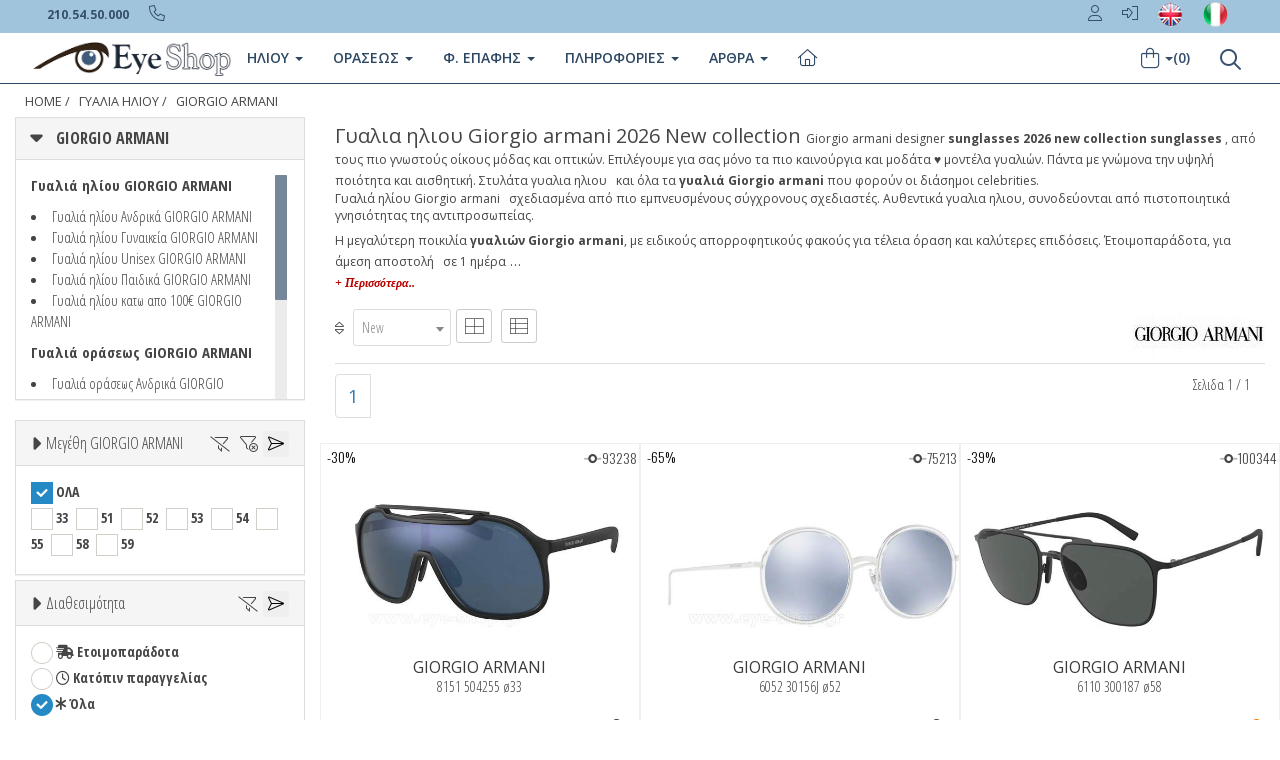

--- FILE ---
content_type: text/html
request_url: https://www.eye-shop.gr/gyalia-hliou-filters.asp
body_size: 55623
content:
<!DOCTYPE html>


<!--[if IE 7]> <html class="ie7" lang="el"> <![endif]-->
<!--[if IE 8]> <html class="ie8" lang="el"> <![endif]-->
<!--[if IE 9]> <html class="ie9" lang="el"> <![endif]-->
<!--[if !IE]><!-->
<!--<![endif]-->   

<html xmlns="http://www.w3.org/1999/xhtml" lang="el" xml:lang="el" >
<meta charset="utf-8">
    

<link rel="stylesheet" href="https://cdnjs.cloudflare.com/ajax/libs/jqueryui/1.12.1/jquery-ui.min.css" integrity="sha512-aOG0c6nPNzGk+5zjwyJaoRUgCdOrfSDhmMID2u4+OIslr0GjpLKo7Xm0Ao3xmpM4T8AmIouRkqwj1nrdVsLKEQ==" crossorigin="anonymous" />

<style type="text/css">



.filter-tags-wrapper.has-tags{height:auto}
.filter-tags{margin:0px 0 5px}
.filter-tags.content-scrollable:before,
.filter-tags.content-scrollable:after{content:none}
.filter-tags.content-scrollable 
.scroll-area{-webkit-flex-wrap:wrap;-ms-flex-wrap:wrap;flex-wrap:wrap}
.filter-tags
.content-scrollable 
.scroll-area:before,
.filter-tags
.content-scrollable 
.scroll-area:after{content:none}
.closable-taajaxg{margin-top:8px}
.closable-tag:hover{background:#dcdcdc}
.closable-tag {
    font-size: 14px;
    line-height: 18px;
    display: inline-block;
    position: relative;
    margin-right: 10px;
    border-radius: 4px;
    background: #e8e8e8;
    padding: 7px 25px 7px 10px;
    white-space: nowrap;
    color: #363636;
}

@media (min-width: 734px) and (max-width: 877px){.content-scrollable:before,.content-scrollable:after{width:24px}.content-scrollable .scroll-area:after,.content-scrollable .scroll-area:before{min-width:24px}}@media (min-width: 878px){.content-scrollable:before,.content-scrollable:after{width:32px}.content-scrollable .scroll-area:after,.content-scrollable .scroll-area:before{min-width:32px}}@media (min-width: 940px){.scroll-persist-sku:before{display:none}.scroll-persist-sku .scroll-area:before{content:none}}



.icon:before, .icon:after {
    display: inline-block;
    margin-right: .2em;
    width: 1em;
    text-align: center;
    text-transform: none;
    text-decoration: none;
    line-height: 1em;
    font-family: "schwartz";
    font-weight: normal;
    -webkit-font-smoothing: antialiased;
    -moz-osx-font-smoothing: grayscale;
    font-variant: normal;
    font-style: normal;
    speak: none;
}

.closable-tag:after {
    content: "x";
    position: absolute;
    top: 50%;
    right: 0;
    -webkit-transform: translateY(-50%);
    -ms-transform: translateY(-50%);
    transform: translateY(-50%);
    margin: 0;
    width: 30px;
    border-left: 1px solid #dcdcdc;
    line-height: 30px;
    color: #363636;
    font-size: 12px;
}
.icon:before, .icon:after {
    display: inline-block;
    margin-right: .2em;
    width: 1em;
    text-align: center;
    text-transform: none;
    text-decoration: none;
    line-height: 1em;
    font-family: "schwartz";
    font-weight: normal;
    -webkit-font-smoothing: antialiased;
    -moz-osx-font-smoothing: grayscale;
    font-variant: normal;
    font-style: normal;
    speak: none;
}

.icon:after,.paginator>li:last-child i.icon:after{line-height:30px;font-size:13px}.list+.paginator li:first-child a,.list+.paginator li:last-child a{padding:0 10px}

.icon-close{color:transparent;font-size:0;right:0;left:auto;width:50px;height:50px;border:0;background:none}
.icon-close:before{font-size:26px;line-height:34px;margin:0;width:50px;height:50px}
.closable-tag{margin-top:8px}
.closable-tag:hover{background:#dcdcdc}

a {
    -webkit-tap-highlight-color: transparent;
}

.bottomline {
    border-bottom: 1px solid #DDD;
    clear: both;
    display: block;
    margin-bottom: 5px;
    padding-bottom: 7px;
    padding-top: 0px;
    margin-top: 5px;
}


</style>



            <div class="panel-group" id="accordionNo">


<!--/size panel start-->
              <div class="panel panel-default">
                <div class="panel-heading">
                  <h3 class="panel-title"> <a data-toggle="collapse"  href="#collapseDiameter" class="collapseWill"> Μεγέθη
                  GIORGIO ARMANI
<span class="pull-left"> 

    <i class="fas fa-caret-right fa-lg"></i></span></a>


    <button class="pull-right clearFilter " style="border: 0; color: #000000;" type="submit1" ><i class="fa-light fa-paper-plane-top"></i></button>
     <a onClick="clearfilterall()" class="pull-right clearFilter hidden-xs" style="border: 0;" ><i class="fa-light fa-filter-circle-xmark"></i></a> 
     <a onClick="clearfilterdiameter()" class="pull-right clearFilter " style="border: 0;" ><i class="fa-sharp fa-light fa-filter-slash"></i></a>  

                 
                  
                  </h3>
                </div>
                <div id="collapseDiameter" class="panel-collapse collapse in">
                  <div class="panel-body smoothscroll  maxheight240 ">
                
                    <!--/diameter start-->
                    
                <input type="checkbox" name="b_diameter" value="%" id="1diameter"  checked /> <label for="1diameter">ΟΛΑ</label>
 <br>
 
<input class='nowrap btn-check mydiameter' type='checkbox' name='b_diameter' value='33' id='33'/> <label for='33'> 33</label>&nbsp;&nbsp;<input class='nowrap btn-check mydiameter' type='checkbox' name='b_diameter' value='51' id='51'/> <label for='51'> 51</label>&nbsp;&nbsp;<input class='nowrap btn-check mydiameter' type='checkbox' name='b_diameter' value='52' id='52'/> <label for='52'> 52</label>&nbsp;&nbsp;<input class='nowrap btn-check mydiameter' type='checkbox' name='b_diameter' value='53' id='53'/> <label for='53'> 53</label>&nbsp;&nbsp;<input class='nowrap btn-check mydiameter' type='checkbox' name='b_diameter' value='54' id='54'/> <label for='54'> 54</label>&nbsp;&nbsp;<input class='nowrap btn-check mydiameter' type='checkbox' name='b_diameter' value='55' id='55'/> <label for='55'> 55</label>&nbsp;&nbsp;<input class='nowrap btn-check mydiameter' type='checkbox' name='b_diameter' value='58' id='58'/> <label for='58'> 58</label>&nbsp;&nbsp;<input class='nowrap btn-check mydiameter' type='checkbox' name='b_diameter' value='59' id='59'/> <label for='59'> 59</label>&nbsp;&nbsp;
                   
                    <!--/model end-->
               
                  </div>
                </div>
              </div>             
           <!--/size panel end-->



 <!--/Διαθεσιμοτητα Panel Start-->  
              <div class="panel panel-default">
                <div class="panel-heading">
                  <h3 class="panel-title"> <a data-toggle="collapse"  href="#collapseAvailability" class="collapseWill"> Διαθεσιμότητα <span class="pull-left"> <i class="fas fa-caret-right fa-lg"></i></span></a>
                    <button class="pull-right clearFilter " style="border: 0; color: #000000;" type="submit1" ><i class="fa-light fa-paper-plane-top"></i></button>
                   <a onClick="clearfilteravailability()" class="pull-right clearFilter" style="border: 0;" ><i class="fa-sharp fa-light fa-filter-slash"></i></a> 

                  </h3>
                </div>
                <div id="collapseAvailability" class="panel-collapse collapse in">
                  <div class="panel-body smoothscroll maxheight200 color-filter">
                    <div class="block-element">
                    
                        <!--/Διαθεσιμοτητα Start-->
    
    
        <input type="radio" name="a_availab" value="0" id="a_availab-all" /> <label for="a_availab-all"> <i class="fas fa-shipping-fast"></i> Ετοιμοπαράδοτα</label>
           <br>
       <input type="radio" name="a_availab" value="1" id="a_availab1" /> <label for="a_availab1"> <i class="far fa-clock"></i> Κατόπιν παραγγελίας</label>
           <br>
       <input type="radio" name="a_availab" value="2" id="a_availab2"  checked /> <label for="a_availab2"> <i class="fas fa-asterisk"></i> Όλα</label>
           <br> 
                      <!--/Διαθεσιμοτητα end-->                    
                     
                    </div>
                  </div>
                </div>
              </div>
              <!--/Διαθεσιμοτητα panel end-->      












             <!--Category-->
             <div class="panel panel-default">
                <div class="panel-heading">
                  <h3 class="panel-title"> <a data-toggle="collapse"  href="#collapseCategory" class="collapseWill active"> Κατηγορίες <span class="pull-left"> <i class="fas fa-caret-right fa-lg"></i></span></a>
                     
                     <button class="pull-right clearFilter " style="border: 0; color: #000000;" type="submit1" ><i class="fa-light fa-paper-plane-top"></i></button>
                    <a onClick="clearfiltertype()" class="pull-right myfontsize15 clearFilter   " style="border: 0;" ><i class="fa-sharp fa-light fa-filter-slash"></i></a> 
                  </h3>
                </div>
             
              
                <div id="collapseCategory" class="panel-collapse collapse in">
            <div class="panel-body ">
                  
           <input type="radio" name="a_type" value="%" id="alltype" /> <label for="alltype">  Όλα</label>
           <br>
          <input type="radio" name="a_type" value="4" id="type4"  checked /> <label for="type4">  Γυαλιά Ηλίου</label>
           <br>
          <input type="radio" name="a_type" value="3" id="type3" /> <label for="type3">  Γυαλιά Οράσεως</label>             
           <br>
          <input type="radio" name="a_type" value="8" id="type8" /> <label for="type8">  Αλυσίδες-Θήκες</label>
           <br>
          <input type="radio" name="a_type" value="6" id="type6" /> <label for="type6">  Ανταλλακτικά Γυαλιών</label>
           <br>
        
                    
                  </div>
                </div>
              </div>
              <!--/Category menu end-->

 <!--/price panel start-->
              <div class="panel panel-default">
                <div class="panel-heading">
                  <h3 class="panel-title"> <a class="collapseWill" data-toggle="collapse"  href="#collapsePrice"> Εύρος Τιμής € <input type="text" id="Slider1" name="price" value="1250-1"readonly style="border:0; color:#f6931f; font-weight:bold; text-align:center; width:50px; height:25px !important; margin-bottom: 0px; background-color: transparent;"><span class="pull-left"> <i class="fas fa-caret-right fa-lg"></i></span></a>   </h3>
                </div>
                <div id="collapsePrice" class="panel-collapse collapse in">
                  <div class="panel-body priceFilterBody" style="padding-left: 30px !important;">
   
                    <p>
                      <label for="Slider1">Εύρος Τιμών €</label>
                      &nbsp;
                      
                    </p>
                    <div id="slider-range"></div>
                   
                  </div>
                </div>
              </div>
              
              
              <!--/price panel end-->

  <!--/Gender Panel Start-->  
              <div class="panel panel-default">
                <div class="panel-heading">
                  <h3 class="panel-title"> <a data-toggle="collapse"  href="#collapseGender" class="collapseWill"> Είδος <span class="pull-left"> <i class="fas fa-caret-right fa-lg"></i></span></a>
                   <button class="pull-right clearFilter " style="border: 0; color: #000000;" type="submit1" ><i class="fa-light fa-paper-plane-top"></i></button>
                   <a onClick="clearfiltergender()" class="pull-right clearFilter " style="border: 0;" ><i class="fa-sharp fa-light fa-filter-slash"></i></a>  
                  
                  </h3>
                </div>
                <div id="collapseGender" class="panel-collapse collapse in">
                  <div class="panel-body smoothscroll maxheight240 color-filter">
                    <div class="block-element">
                    
                        <!--/Gender Start-->
       <input type="radio" name="t_ccode" value="%" id="t_ccode-all"  checked /> <label for="t_ccode-all">  Όλα</label>
           <br>
       <input type="radio" name="t_ccode" value="3" id="t_ccode1" /> <label for="t_ccode1">  Unisex</label>
           <br>
       <input type="radio" name="t_ccode" value="4" id="t_ccode2" /> <label for="t_ccode2">  Sport</label>
           <br> 
       <input type="radio" name="t_ccode" value="2" id="t_ccode3" /> <label for="t_ccode3">  Ανδρικά</label>
           <br>
       <input type="radio" name="t_ccode" value="1" id="t_ccode4" /> <label for="t_ccode4">  Γυναικεία</label>
           <br>
       <input type="radio" name="t_ccode" value="5" id="t_ccode5" /> <label for="t_ccode5">  Παιδικά</label>
           
           
           <br>   
       <input type="radio" name="t_ccode" value="19" id="t_ccode6" /> <label for="t_ccode6">  Μάσκες Σκι</label>
       <br>
          
        <br> <br><br>
        
                     <!--/Gender end-->                    
                     
                    </div>
                  </div>
                </div>
              </div>
              <!--/Gender panel end-->


            
      
       
                  
              <div class="panel panel-default">
                <div class="panel-heading">
                  <h3 class="panel-title "> <a data-toggle="collapse"  href="#collapseBrand" class="collapseWill"> Brand GIORGIO ARMANI<span class="pull-left"> <i class="fas fa-caret-right fa-lg"></i></span></a>
                    <button class="pull-right clearFilter " style="border: 0; color: #000000;" type="submit1" ><i class="fa-light fa-paper-plane-top"></i></button>
                    <a onClick="clearfilterbrand()" class="pull-right clearFilter " style="border: 0;" ><i class="fa-sharp fa-light fa-filter-slash"></i></a>  
                  </h3>
                </div>
                <div id="collapseBrand" class="panel-collapse collapse in">
                  <div class="panel-body smoothscroll maxheight300">
                    <!--/brand start-->

      
 
 
                 
<input type="hidden" id="a_ccode" name="a_ccode" value=""/> 
             
          
       <input type="radio" name="b_ccode" value="%" id="b_ccode-all" /> <label for="b_ccode-all">ΟΛΑ</label>        
          <br>
                            
       <input type="radio" name="b_ccode" value="giorgio armani" id="2"  checked  /> <label for="2">GIORGIO ARMANI</label>
         <br>
                    
<input type='radio' name='b_ccode' value='american optical' id='american optical'/> <label for='american optical'> AMERICAN OPTICAL</label><br><input type='radio' name='b_ccode' value='armani exchange' id='armani exchange'/> <label for='armani exchange'> ARMANI EXCHANGE</label><br><input type='radio' name='b_ccode' value='arnette' id='arnette'/> <label for='arnette'> ARNETTE</label><br><input type='radio' name='b_ccode' value='artwood milano' id='artwood milano'/> <label for='artwood milano'> ARTWOOD MILANO</label><br><input type='radio' name='b_ccode' value='balenciaga' id='balenciaga'/> <label for='balenciaga'> BALENCIAGA</label><br><input type='radio' name='b_ccode' value='bliss' id='bliss'/> <label for='bliss'> BLISS</label><br><input type='radio' name='b_ccode' value='bob sdrunk' id='bob sdrunk'/> <label for='bob sdrunk'> BOB SDRUNK</label><br><input type='radio' name='b_ccode' value='bottega veneta' id='bottega veneta'/> <label for='bottega veneta'> BOTTEGA VENETA</label><br><input type='radio' name='b_ccode' value='brixton' id='brixton'/> <label for='brixton'> BRIXTON</label><br><input type='radio' name='b_ccode' value='burberry' id='burberry'/> <label for='burberry'> BURBERRY</label><br><input type='radio' name='b_ccode' value='calvin klein' id='calvin klein'/> <label for='calvin klein'> CALVIN KLEIN</label><br><input type='radio' name='b_ccode' value='calvin klein jeans' id='calvin klein jeans'/> <label for='calvin klein jeans'> CALVIN KLEIN JEANS</label><br><input type='radio' name='b_ccode' value='carolina herrera' id='carolina herrera'/> <label for='carolina herrera'> CAROLINA HERRERA</label><br><input type='radio' name='b_ccode' value='carrera' id='carrera'/> <label for='carrera'> CARRERA</label><br><input type='radio' name='b_ccode' value='carrera ducati' id='carrera ducati'/> <label for='carrera ducati'> CARRERA DUCATI</label><br><input type='radio' name='b_ccode' value='celine' id='celine'/> <label for='celine'> CELINE</label><br><input type='radio' name='b_ccode' value='coach' id='coach'/> <label for='coach'> COACH</label><br><input type='radio' name='b_ccode' value='david beckham' id='david beckham'/> <label for='david beckham'> DAVID BECKHAM</label><br><input type='radio' name='b_ccode' value='dblanc' id='dblanc'/> <label for='dblanc'> DBLANC</label><br><input type='radio' name='b_ccode' value='diesel' id='diesel'/> <label for='diesel'> DIESEL</label><br><input type='radio' name='b_ccode' value='dita' id='dita'/> <label for='dita'> DITA</label><br><input type='radio' name='b_ccode' value='dolce gabbana' id='dolce gabbana'/> <label for='dolce gabbana'> DOLCE GABBANA</label><br><input type='radio' name='b_ccode' value='dolce gabbana kids' id='dolce gabbana kids'/> <label for='dolce gabbana kids'> DOLCE GABBANA KIDS</label><br><input type='radio' name='b_ccode' value='dsquared2' id='dsquared2'/> <label for='dsquared2'> DSQUARED2</label><br><input type='radio' name='b_ccode' value='emporio armani' id='emporio armani'/> <label for='emporio armani'> EMPORIO ARMANI</label><br><input type='radio' name='b_ccode' value='emporio armani kids' id='emporio armani kids'/> <label for='emporio armani kids'> EMPORIO ARMANI KIDS</label><br><input type='radio' name='b_ccode' value='ermenegildo zegna' id='ermenegildo zegna'/> <label for='ermenegildo zegna'> ERMENEGILDO ZEGNA</label><br><input type='radio' name='b_ccode' value='ess' id='ess'/> <label for='ess'> ESS</label><br><input type='radio' name='b_ccode' value='etro' id='etro'/> <label for='etro'> ETRO</label><br><input type='radio' name='b_ccode' value='fendi' id='fendi'/> <label for='fendi'> FENDI</label><br><input type='radio' name='b_ccode' value='ferrari scuderia' id='ferrari scuderia'/> <label for='ferrari scuderia'> FERRARI SCUDERIA</label><br><input type='radio' name='b_ccode' value='fisher price' id='fisher price'/> <label for='fisher price'> FISHER PRICE</label><br><input type='radio' name='b_ccode' value='giorgio armani' id='giorgio armani'/> <label for='giorgio armani'> GIORGIO ARMANI</label><br><input type='radio' name='b_ccode' value='gucci' id='gucci'/> <label for='gucci'> GUCCI</label><br><input type='radio' name='b_ccode' value='guess' id='guess'/> <label for='guess'> GUESS</label><br><input type='radio' name='b_ccode' value='havaianas' id='havaianas'/> <label for='havaianas'> HAVAIANAS</label><br><input type='radio' name='b_ccode' value='hugo' id='hugo'/> <label for='hugo'> HUGO</label><br><input type='radio' name='b_ccode' value='hugo boss' id='hugo boss'/> <label for='hugo boss'> HUGO BOSS</label><br><input type='radio' name='b_ccode' value='ill.i optics by will i am' id='ill.i optics by will i am'/> <label for='ill.i optics by will i am'> ILL.I OPTICS BY WILL I AM</label><br><input type='radio' name='b_ccode' value='isabel marant' id='isabel marant'/> <label for='isabel marant'> ISABEL MARANT</label><br><input type='radio' name='b_ccode' value='italia independent' id='italia independent'/> <label for='italia independent'> ITALIA INDEPENDENT</label><br><input type='radio' name='b_ccode' value='jimmy choo' id='jimmy choo'/> <label for='jimmy choo'> JIMMY CHOO</label><br><input type='radio' name='b_ccode' value='levis' id='levis'/> <label for='levis'> LEVIS</label><br><input type='radio' name='b_ccode' value='lio' id='lio'/> <label for='lio'> LIO</label><br><input type='radio' name='b_ccode' value='longchamp' id='longchamp'/> <label for='longchamp'> LONGCHAMP</label><br><input type='radio' name='b_ccode' value='marc jacobs' id='marc jacobs'/> <label for='marc jacobs'> MARC JACOBS</label><br><input type='radio' name='b_ccode' value='maui jim' id='maui jim'/> <label for='maui jim'> MAUI JIM</label><br><input type='radio' name='b_ccode' value='max mara' id='max mara'/> <label for='max mara'> MAX MARA</label><br><input type='radio' name='b_ccode' value='michael kors' id='michael kors'/> <label for='michael kors'> MICHAEL KORS</label><br><input type='radio' name='b_ccode' value='missoni' id='missoni'/> <label for='missoni'> MISSONI</label><br><input type='radio' name='b_ccode' value='miu miu' id='miu miu'/> <label for='miu miu'> MIU MIU</label><br><input type='radio' name='b_ccode' value='moncler' id='moncler'/> <label for='moncler'> MONCLER</label><br><input type='radio' name='b_ccode' value='moschino' id='moschino'/> <label for='moschino'> MOSCHINO</label><br><input type='radio' name='b_ccode' value='moschino love' id='moschino love'/> <label for='moschino love'> MOSCHINO LOVE</label><br><input type='radio' name='b_ccode' value='nike' id='nike'/> <label for='nike'> NIKE</label><br><input type='radio' name='b_ccode' value='oakley' id='oakley'/> <label for='oakley'> OAKLEY</label><br><input type='radio' name='b_ccode' value='oakley junior' id='oakley junior'/> <label for='oakley junior'> OAKLEY JUNIOR</label><br><input type='radio' name='b_ccode' value='oakley youth' id='oakley youth'/> <label for='oakley youth'> OAKLEY YOUTH</label><br><input type='radio' name='b_ccode' value='off white' id='off white'/> <label for='off white'> OFF WHITE</label><br><input type='radio' name='b_ccode' value='oneill' id='oneill'/> <label for='oneill'> ONEILL</label><br><input type='radio' name='b_ccode' value='palm angels' id='palm angels'/> <label for='palm angels'> PALM ANGELS</label><br><input type='radio' name='b_ccode' value='paul frank' id='paul frank'/> <label for='paul frank'> PAUL FRANK</label><br><input type='radio' name='b_ccode' value='persol' id='persol'/> <label for='persol'> PERSOL</label><br><input type='radio' name='b_ccode' value='pink victorias secret' id='pink victorias secret'/> <label for='pink victorias secret'> PINK VICTORIAS SECRET</label><br><input type='radio' name='b_ccode' value='polaroid' id='polaroid'/> <label for='polaroid'> POLAROID</label><br><input type='radio' name='b_ccode' value='polaroid kids' id='polaroid kids'/> <label for='polaroid kids'> POLAROID KIDS</label><br><input type='radio' name='b_ccode' value='polaroid sport' id='polaroid sport'/> <label for='polaroid sport'> POLAROID SPORT</label><br><input type='radio' name='b_ccode' value='polo ralph lauren' id='polo ralph lauren'/> <label for='polo ralph lauren'> POLO RALPH LAUREN</label><br><input type='radio' name='b_ccode' value='porsche design' id='porsche design'/> <label for='porsche design'> PORSCHE DESIGN</label><br><input type='radio' name='b_ccode' value='prada' id='prada'/> <label for='prada'> PRADA</label><br><input type='radio' name='b_ccode' value='prada linea rossa' id='prada linea rossa'/> <label for='prada linea rossa'> PRADA LINEA ROSSA</label><br><input type='radio' name='b_ccode' value='prada sport' id='prada sport'/> <label for='prada sport'> PRADA SPORT</label><br><input type='radio' name='b_ccode' value='pucca' id='pucca'/> <label for='pucca'> PUCCA</label><br><input type='radio' name='b_ccode' value='ralph by ralph lauren' id='ralph by ralph lauren'/> <label for='ralph by ralph lauren'> RALPH BY RALPH LAUREN</label><br><input type='radio' name='b_ccode' value='ralph lauren' id='ralph lauren'/> <label for='ralph lauren'> RALPH LAUREN</label><br><input type='radio' name='b_ccode' value='rayban' id='rayban'/> <label for='rayban'> RAYBAN</label><br><input type='radio' name='b_ccode' value='rayban junior' id='rayban junior'/> <label for='rayban junior'> RAYBAN JUNIOR</label><br><input type='radio' name='b_ccode' value='saint laurent' id='saint laurent'/> <label for='saint laurent'> SAINT LAURENT</label><br><input type='radio' name='b_ccode' value='silhouette' id='silhouette'/> <label for='silhouette'> SILHOUETTE</label><br><input type='radio' name='b_ccode' value='spongebob' id='spongebob'/> <label for='spongebob'> SPONGEBOB</label><br><input type='radio' name='b_ccode' value='spy' id='spy'/> <label for='spy'> SPY</label><br><input type='radio' name='b_ccode' value='superdry' id='superdry'/> <label for='superdry'> SUPERDRY</label><br><input type='radio' name='b_ccode' value='swarovski' id='swarovski'/> <label for='swarovski'> SWAROVSKI</label><br><input type='radio' name='b_ccode' value='timberland' id='timberland'/> <label for='timberland'> TIMBERLAND</label><br><input type='radio' name='b_ccode' value='tom ford' id='tom ford'/> <label for='tom ford'> TOM FORD</label><br><input type='radio' name='b_ccode' value='tommy hilfiger' id='tommy hilfiger'/> <label for='tommy hilfiger'> TOMMY HILFIGER</label><br><input type='radio' name='b_ccode' value='tory burch' id='tory burch'/> <label for='tory burch'> TORY BURCH</label><br><input type='radio' name='b_ccode' value='valentino' id='valentino'/> <label for='valentino'> VALENTINO</label><br><input type='radio' name='b_ccode' value='vedi by vedi vero' id='vedi by vedi vero'/> <label for='vedi by vedi vero'> VEDI BY VEDI VERO</label><br><input type='radio' name='b_ccode' value='versace' id='versace'/> <label for='versace'> VERSACE</label><br><input type='radio' name='b_ccode' value='versace kids' id='versace kids'/> <label for='versace kids'> VERSACE KIDS</label><br><input type='radio' name='b_ccode' value='victorias secret' id='victorias secret'/> <label for='victorias secret'> VICTORIAS SECRET</label><br><input type='radio' name='b_ccode' value='vogue' id='vogue'/> <label for='vogue'> VOGUE</label><br><input type='radio' name='b_ccode' value='vogue junior' id='vogue junior'/> <label for='vogue junior'> VOGUE JUNIOR</label><br><input type='radio' name='b_ccode' value='vuarnet' id='vuarnet'/> <label for='vuarnet'> VUARNET</label><br><input type='radio' name='b_ccode' value='vuarnet kids' id='vuarnet kids'/> <label for='vuarnet kids'> VUARNET KIDS</label><br><input type='radio' name='b_ccode' value='web' id='web'/> <label for='web'> WEB</label><br>      
                    
  
                    <!--/brand end-->
                   
                    <br/>
                    <br/>
                    <br/>
                    <br/>
                    <br/>
                  </div>
                </div>
              </div>
              <!--/brand panel end-->
               <!--/model panel start-->
              <div class="panel panel-default">
                <div class="panel-heading">
                  <h3 class="panel-title"> <a data-toggle="collapse"  href="#collapseModel" class="collapseWill"> Μοντέλα
                  GIORGIO ARMANI
<span class="pull-left"> <i class="fas fa-caret-right fa-lg"></i></span></a>
                <button class="pull-right clearFilter " style="border: 0; color: #000000;" type="submit1" ><i class="fa-light fa-paper-plane-top"></i></button>
                  <a onClick="clearfiltermodel()" class="pull-right clearFilter " style="border: 0;" ><i class="fa-sharp fa-light fa-filter-slash"></i></a> 
                  
                  </h3>
                </div>
                <div id="collapseModel" class="panel-collapse collapse in">
                  <div class="panel-body smoothscroll  maxheight200 ">
                   
                    <!--/model start-->
                    
                      <input type="radio" name="b_model" value="%" id="1model"  checked /> <label for="1model">ΟΛΑ</label>
 <br>
 
<input type='radio' name='b_model' value='101m' id='101m'/> <label for='101m'> 101M</label><br><input type='radio' name='b_model' value='6032j' id='6032j'/> <label for='6032j'> 6032J</label><br><input type='radio' name='b_model' value='6039' id='6039'/> <label for='6039'> 6039</label><br><input type='radio' name='b_model' value='6041' id='6041'/> <label for='6041'> 6041</label><br><input type='radio' name='b_model' value='6044j' id='6044j'/> <label for='6044j'> 6044J</label><br><input type='radio' name='b_model' value='6049' id='6049'/> <label for='6049'> 6049</label><br><input type='radio' name='b_model' value='6050' id='6050'/> <label for='6050'> 6050</label><br><input type='radio' name='b_model' value='6052' id='6052'/> <label for='6052'> 6052</label><br><input type='radio' name='b_model' value='6055' id='6055'/> <label for='6055'> 6055</label><br><input type='radio' name='b_model' value='6058j' id='6058j'/> <label for='6058j'> 6058J</label><br><input type='radio' name='b_model' value='6067' id='6067'/> <label for='6067'> 6067</label><br><input type='radio' name='b_model' value='6068' id='6068'/> <label for='6068'> 6068</label><br><input type='radio' name='b_model' value='6079' id='6079'/> <label for='6079'> 6079</label><br><input type='radio' name='b_model' value='6080' id='6080'/> <label for='6080'> 6080</label><br><input type='radio' name='b_model' value='6086' id='6086'/> <label for='6086'> 6086</label><br><input type='radio' name='b_model' value='6094' id='6094'/> <label for='6094'> 6094</label><br><input type='radio' name='b_model' value='6097' id='6097'/> <label for='6097'> 6097</label><br><input type='radio' name='b_model' value='6098' id='6098'/> <label for='6098'> 6098</label><br><input type='radio' name='b_model' value='6103j' id='6103j'/> <label for='6103j'> 6103J</label><br><input type='radio' name='b_model' value='6110' id='6110'/> <label for='6110'> 6110</label><br><input type='radio' name='b_model' value='6112jm' id='6112jm'/> <label for='6112jm'> 6112JM</label><br><input type='radio' name='b_model' value='6118' id='6118'/> <label for='6118'> 6118</label><br><input type='radio' name='b_model' value='6124' id='6124'/> <label for='6124'> 6124</label><br><input type='radio' name='b_model' value='6125' id='6125'/> <label for='6125'> 6125</label><br><input type='radio' name='b_model' value='6126' id='6126'/> <label for='6126'> 6126</label><br><input type='radio' name='b_model' value='6127b' id='6127b'/> <label for='6127b'> 6127B</label><br><input type='radio' name='b_model' value='6128' id='6128'/> <label for='6128'> 6128</label><br><input type='radio' name='b_model' value='6129' id='6129'/> <label for='6129'> 6129</label><br><input type='radio' name='b_model' value='6130' id='6130'/> <label for='6130'> 6130</label><br><input type='radio' name='b_model' value='6131' id='6131'/> <label for='6131'> 6131</label><br><input type='radio' name='b_model' value='6132' id='6132'/> <label for='6132'> 6132</label><br><input type='radio' name='b_model' value='8029' id='8029'/> <label for='8029'> 8029</label><br><input type='radio' name='b_model' value='8031' id='8031'/> <label for='8031'> 8031</label><br><input type='radio' name='b_model' value='8034' id='8034'/> <label for='8034'> 8034</label><br><input type='radio' name='b_model' value='8068' id='8068'/> <label for='8068'> 8068</label><br><input type='radio' name='b_model' value='8070' id='8070'/> <label for='8070'> 8070</label><br><input type='radio' name='b_model' value='8083' id='8083'/> <label for='8083'> 8083</label><br><input type='radio' name='b_model' value='8120' id='8120'/> <label for='8120'> 8120</label><br><input type='radio' name='b_model' value='8121' id='8121'/> <label for='8121'> 8121</label><br><input type='radio' name='b_model' value='8122' id='8122'/> <label for='8122'> 8122</label><br><input type='radio' name='b_model' value='8140' id='8140'/> <label for='8140'> 8140</label><br><input type='radio' name='b_model' value='8143q' id='8143q'/> <label for='8143q'> 8143Q</label><br><input type='radio' name='b_model' value='8144' id='8144'/> <label for='8144'> 8144</label><br><input type='radio' name='b_model' value='8149' id='8149'/> <label for='8149'> 8149</label><br><input type='radio' name='b_model' value='8150' id='8150'/> <label for='8150'> 8150</label><br><input type='radio' name='b_model' value='8151' id='8151'/> <label for='8151'> 8151</label><br>
                   
                    <!--/model end-->
                    <br/>
                    <br/>
                    <br/>
                    <br/>
                    <br/>
                  </div>
                </div>
              </div>             
           <!--/model panel end-->
           
           
           
           
           
           
           
           
           
             <!--/color panel start-->
                <div class="panel panel-default">
                <div class="panel-heading">
                  <h3 class="panel-title"> <a data-toggle="collapse"  href="#collapseColor" class="collapseWill"> Χρώμα σκελετού <span class="pull-left"> <i class="fas fa-caret-right fa-lg"></i></span></a>
                   <button class="pull-right clearFilter " style="border: 0; color: #000000;" type="submit1" ><i class="fa-light fa-paper-plane-top"></i></button>
                  <a onClick="clearfiltercolor()" class="pull-right clearFilter " style="border: 0;" ><i class="fa-sharp fa-light fa-filter-slash"></i></a> 
                  </h3>
                </div>
                <div id="collapseColor" class="panel-collapse collapse in">
                  <div class="panel-body smoothscroll maxheight200 color-filter">
                   
                    <!--/color start-->
<input type="radio" name="b_color" value="%" id="1color"  checked /> <label for="1color"> <small style="background-color:#333333"></small>ALL</label>
 <br>
<input type="radio" name="b_color" value="%σπρο%" id="%σπρο%" /> <label for="%σπρο%"> <small style="background-color:#FFF"></small>Άσπρο</label>
 <br>
<input type="radio" name="b_color" value="%μπεζ%" id="%μπεζ%" /> <label for="%μπεζ%"> <small style="background-color: #FFD8B0"></small>Μπεζ</label>
 <br>
<input type="radio" name="b_color" value="%μωβ%" id="%μωβ%" /> <label for="%μωβ%"> <small style="background-color: #F7F"></small>Μωβ</label>
 <br>
<input type="radio" name="b_color" value="%πορτοκαλ%" id="%πορτοκαλ%" /> <label for="%πορτοκαλ%"> <small style="background-color: #FF8000"></small>Πορτοκαλί</label>
 <br>
<input type="radio" name="b_color" value="%μαύρο%" id="%μαύρο%" /> <label for="%μαύρο%"> <small style="background-color: #000"></small>Μαύρο</label>
 <br>
<input type="radio" name="b_color" value="%κκινο%" id="%κκινο%" /> <label for="%κκινο%"> <small style="background-color: #F00"></small>Κόκκινο</label>
 <br>
<input type="radio" name="b_color" value="%καφ%" id="%καφ%" /> <label for="%καφ%"> <small style="background-color: #994D00"></small>Καφέ</label>
 <br>
<input type="radio" name="b_color" value="%ταρταρ%" id="%ταρταρ%" /> <label for="%ταρταρ%"> <small style="background-color: #B75B00"></small>Ταρταρούγα</label>
 <br>
<input type="radio" name="b_color" value="%τρινο%" id="%τρινο%" /> <label for="%τρινο%"> <small style="background-color: #FF0"></small>Κίτρινο</label>
 <br>
<input type="radio" name="b_color" value="%διαφαν%" id="%διαφαν%" /> <label for="%διαφαν%"> <small style="background-color: #E6E6E6"></small>Διαφανές</label>
 <br>
<input type="radio" name="b_color" value="%σινο%" id="%σινο%" /> <label for="%σινο%"> <small style="background-color: #693"></small>Πράσινο</label>
 <br>
 <input type="radio" name="b_color" value="%γκρι%" id="%γκρι%" /> <label for="%γκρι%"> <small style="background-color: #999"></small>Γκρι</label>
 <br>
 <input type="radio" name="b_color" value="%μπλε%" id="%μπλε%" /> <label for="%μπλε%"> <small style="background-color: #039"></small>Μπλε</label>
 <br>
 <input type="radio" name="b_color" value="%ξια%" id="%ξια%" /> <label for="%ξια%"> <small style="background-color: #F36"></small>Φούξια</label>
 <br>
 <input type="radio" name="b_color" value="%μελί%" id="%μελί%" /> <label for="%μελί%"> <small style="background-color: #FF9D3C"></small>Μελί</label>
 <br>
 <input type="radio" name="b_color" value="%πάγου%" id="%πάγου%" /> <label for="%πάγου%"> <small style="background-color: #CCC"></small>Πάγου</label>
 <br>
 <input type="radio" name="b_color" value="%χρυσ%" id="%χρυσ%" /> <label for="%χρυσ%"> <small style="background-color: #D7CC46"></small>Χρυσό</label>
 <br>
 <input type="radio" name="b_color" value="%ασημ%" id="%ασημ%" /> <label for="%ασημ%"> <small style="background-color: #9A9A9A"></small>Ασημί</label>
 <br>
 <input type="radio" name="b_color" value="%λάζιο%" id="%λάζιο%" /> <label for="%λάζιο%"> <small style="background-color: #76BCFC"></small>Γαλάζιο</label>
 <br>
 <input type="radio" name="b_color" value="%μπορντ%" id="%Μπορντ%" /> <label for="%μπορντ%"> <small style="background-color: #800000"></small>Μπορντώ</label>
 <br>
 <input type="radio" name="b_color" value="%μπρονζ%" id="%μπρονζ%" /> <label for="%μπρονζ%"> <small style="background-color: #914800"></small>Μπρονζέ</label>
 <br>
 <input type="radio" name="b_color" value="%πετρ%" id="%πετρ%" /> <label for="%πετρ%"> <small style="background-color: #20847E"></small>Πετρόλ</label>
 <br>
 <input type="radio" name="b_color" value="%τυρκ%" id="%τυρκ%" /> <label for="%τυρκ%"> <small style="background-color: #00ACAC"></small>Τυρκουάζ</label>
 <br>
 <br>
                  
                    <!--/color end-->
                   
                  </div>
                </div>
              </div>
              
           <!--/color panel end-->      
              
              
              
               <!--/model panel start-->
              <div class="panel panel-default">
                <div class="panel-heading">
                  <h3 class="panel-title"> <a data-toggle="collapse"  href="#collapseLensescolor" class="collapseWill"> Χρώμα Φακών 
                  
                  
                  <span class="pull-left"> <i class="fas fa-caret-right fa-lg"></i></span></a>
                  
                    <button class="pull-right clearFilter " style="border: 0; color: #000000;" type="submit1" ><i class="fa-light fa-paper-plane-top"></i></button>
                  <a onClick="clearfilterlenscolor()" class="pull-right clearFilter " style="border: 0;" ><i class="fa-sharp fa-light fa-filter-slash"></i></a>  

                  </h3>
                </div>
                <div id="collapseLensescolor" class="panel-collapse collapse in">
                  <div class="panel-body smoothscroll maxheight200 color-filter">
                   
                  <!--/fakoi start-->
                  
<input type="radio" name="b_lenscolor" value="%" id="1lenscolor"  checked /> <label for="1lenscolor"> <small style="background-color:#333333"></small>ALL</label>
 <br> 
<input type="radio" name="b_lenscolor" value="%clip%" id="%clip%" /> <label for="%clip%"> <small style="background-color:#b4ab87"></small>Clipon Ηλίου</label>
 <br> 
<input type="radio" name="b_lenscolor" value="%γκρι%" id="1%γκρι%" /> <label for="1%γκρι%"> <small style="background-color:#808080"></small>Γκρι</label>
 <br>
<input type="radio" name="b_lenscolor" value="%γκρι degrad%" id="1%γκριdegrad%" /> <label for="1%γκριdegrad%"> <small style="background-color:#b4b4b4"></small>Γκρι Degrade</label>
 <br>
<input type="radio" name="b_lenscolor" value="%καφ%" id="1%καφ%" /> <label for="1%καφ%"> <small style="background-color:#976700"></small>Καφέ</label>
 <br>
<input type="radio" name="b_lenscolor" value="%καφέ degrad%" id="1%καφέdegrad%" /> <label for="1%καφέdegrad%"> <small style="background-color:#b57c03"></small>Καφέ Degrade</label>
 <br>
<input type="radio" name="b_lenscolor" value="%g15%" id="1%g15%" /> <label for="1%g15%"> <small style="background-color:#1b4b2e"></small>Γκριζοπράσινο G15</label>
 <br>
<input type="radio" name="b_lenscolor" value="%πράσινο%" id="1%πράσινο%" /> <label for="1%πράσινο%"> <small style="background-color:#006d2c"></small>Πράσινο</label>
 <br>
<input type="radio" name="b_lenscolor" value="%μωβ%" id="1%μωβ%" /> <label for="1%μωβ%"> <small style="background-color:#75009b"></small>Μωβ</label>
 <br>
<input type="radio" name="b_lenscolor" value="%μπλε%" id="1%μπλε%" /> <label for="1%μπλε%"> <small style="background-color:#38489a"></small>Μπλε</label>
 <br>   
<input type="radio" name="b_lenscolor" value="%ροζ%" id="1%ροζ%" /> <label for="1%ροζ%"> <small style="background-color:#e68acb"></small>Ροζ</label>
 <br>
<input type="radio" name="b_lenscolor" value="%κκινο%" id="1%κκινο%" /> <label for="1%κκινο%"> <small style="background-color:#d73333"></small>Κόκκινο</label>
 <br>         
<input type="radio" name="b_lenscolor" value="%Ασημί καθρ%" id="1%Ασημίκαθρ%" /> <label for="1%Ασημίκαθρ%"> <small style="background-color:#d5d5d5"></small>Ασημί Καθρέφτη</label>
 <br>   
<input type="radio" name="b_lenscolor" value="%χρυσό καθρ%" id="1%χρυσόκαθρ%" /> <label for="1%χρυσόκαθρ%"> <small style="background-color:#d0af61"></small>Χρυσό Καθρέφτη</label>
 <br>   
<input type="radio" name="b_lenscolor" value="%μπλε καθρ%" id="1%μπλεκαθρ%" /> <label for="1%μπλεκαθρ%"> <small style="background-color:#2466c8"></small>Μπλε Καθρέφτη</label>
 <br> 
 <input type="radio" name="b_lenscolor" value="%σινο καθρ%" id="1%σινοκαθρ%" /> <label for="%σινοκαθρ%"> <small style="background-color:#6eaf3e"></small>Πράσινο Καθρέφτη</label>
 <br> 
 <input type="radio" name="b_lenscolor" value="%κινο καθρ" id="1%κινοκαθρ" /> <label for="1%κινοκαθρ"> <small style="background-color:#e55050"></small>Κόκκινο Καθρέφτη</label>
 <br> 
<input type="radio" name="b_lenscolor" value="%polari%" id="1%polari%" /> <label for="1%polari%"> <small style="background-color:#e3e0d5"></small>Polarized</label>
 <br>
<input type="radio" name="b_lenscolor" value="%photo%" id="1%photo%" /> <label for="1%photo%"> <small style="background-color:#b4ab87"></small>Φωτοχρωμικό</label>
 <br>  




                      <!--/fakoi end-->
                    <br/>
                  </div>
                </div>
              </div>
              
           <!--/model panel end-->
              
             
            <!--/Στυλ Panel Start-->  
              <div class="panel panel-default">
                <div class="panel-heading">
                  <h3 class="panel-title"> <a data-toggle="collapse"  href="#collapseStyle" class="collapseWill"> Style <span class="pull-left"> <i class="fas fa-caret-right fa-lg"></i></span></a>
                    <button class="pull-right clearFilter " style="border: 0; color: #000000;" type="submit1" ><i class="fa-light fa-paper-plane-top"></i></button>
                   <a onClick="clearfilterstyle()" class="pull-right clearFilter " style="border: 0;" ><i class="fa-sharp fa-light fa-filter-slash"></i></a>  
                  </h3>
                </div>
                <div id="collapseStyle" class="panel-collapse collapse in">
                  <div class="panel-body smoothscroll maxheight100 color-filter">
                    <div class="block-element">
                    
      <!--/Στυλ Start-->
       <input type="radio" name="b_style" value="%" id="b_style-all"  checked /> <label for="b_style-all"> All</label>
           <br>
       <input type="radio" name="b_style" value="Full Rim" id="b_style1" /> <label for="b_style1"> Full Rim</label>
           <br>
       <input type="radio" name="b_style" value="Half rim - nylor" id="b_style2" /> <label for="b_style2"> Half rim - nylor</label>
           <br>
       <input type="radio" name="b_style" value="Rimless - Griff" id="b_style3" /> <label for="b_style3"> Rimless - Griff</label>
           <br>
       <input type="radio" name="b_style" value="Μάσκα" id="b_style4" /> <label for="b_style4"> Μάσκα</label>
           <br>  
     <!--/Στυλ end-->
                      <br/>
                    
                     
                    </div>
                  </div>
                </div>
              </div>
              <!--/Στυλ panel end-->
              
              
              
                 <!--/Σχήμα Panel Start-->  
              <div class="panel panel-default">
                <div class="panel-heading">
                  <h3 class="panel-title"> <a data-toggle="collapse"  href="#collapseShape" class="collapseWill"> Σχήμα <span class="pull-left"> <i class="fas fa-caret-right fa-lg"></i></span></a>
                    <button class="pull-right clearFilter " style="border: 0; color: #000000;" type="submit1" ><i class="fa-light fa-paper-plane-top"></i></button>
                   <a onClick="clearfiltershape()" class="pull-right clearFilter " style="border: 0;" ><i class="fa-sharp fa-light fa-filter-slash"></i></a>  
                  </h3>
                </div>
                <div id="collapseShape" class="panel-collapse collapse in">
                  <div class="panel-body smoothscroll maxheight200 color-filter">
                    <div class="block-element">                   
                        <!--/Σχήμα Start-->
                        
                        
  
             
        <input type="radio" name="b_shape" value="%" id="b_shape-all"  checked  /> <label for="b_shape-all">Όλα</label>
         <br>           
    <input type='radio' name='b_shape' value='AVIATOR' id='AVIATOR'/> <label for='AVIATOR'> AVIATOR</label><br><input type='radio' name='b_shape' value='CAT EYE' id='CAT EYE'/> <label for='CAT EYE'> CAT EYE</label><br><input type='radio' name='b_shape' value='OVAL' id='OVAL'/> <label for='OVAL'> OVAL</label><br><input type='radio' name='b_shape' value='PILLOW' id='PILLOW'/> <label for='PILLOW'> PILLOW</label><br><input type='radio' name='b_shape' value='ΑΚΑΝΌΝΙΣΤΟ' id='ΑΚΑΝΌΝΙΣΤΟ'/> <label for='ΑΚΑΝΌΝΙΣΤΟ'> ΑΚΑΝΌΝΙΣΤΟ</label><br><input type='radio' name='b_shape' value='ΣΤΡΟΓΓΥΛΆ' id='ΣΤΡΟΓΓΥΛΆ'/> <label for='ΣΤΡΟΓΓΥΛΆ'> ΣΤΡΟΓΓΥΛΆ</label><br><input type='radio' name='b_shape' value='ΣΤΡΟΓΓΥΛΆ ΜΕ ΔΙΠΛΉ ΓΈΦΥΡΑ' id='ΣΤΡΟΓΓΥΛΆ ΜΕ ΔΙΠΛΉ ΓΈΦΥΡΑ'/> <label for='ΣΤΡΟΓΓΥΛΆ ΜΕ ΔΙΠΛΉ ΓΈΦΥΡΑ'> ΣΤΡΟΓΓΥΛΆ ΜΕ ΔΙΠΛΉ ΓΈΦΥΡΑ</label><br><input type='radio' name='b_shape' value='ΤΕΤΡΆΓΩΝΟ' id='ΤΕΤΡΆΓΩΝΟ'/> <label for='ΤΕΤΡΆΓΩΝΟ'> ΤΕΤΡΆΓΩΝΟ</label><br>    
                      <!--/Σχήμα end-->
                      
                      <br/>
                    </div>
                  </div>
                </div>
              </div>
              <!--/Σχήμα panel end-->
              
              
              
              
             <!--/prosfores Panel Start-->  
              <div class="panel panel-default">
                <div class="panel-heading">
                  <h3 class="panel-title"> <a data-toggle="collapse"  href="#collapseOffers" class="collapseWill">Έκπτωση<span class="pull-left"> <i class="fas fa-caret-right fa-lg"></i></span></a>
                  <button class="pull-right clearFilter " style="border: 0; color: #000000;" type="submit1" ><i class="fa-light fa-paper-plane-top"></i></button>
                   <a onClick="clearfilteroffers()" class="pull-right clearFilter " style="border: 0;" ><i class="fa-sharp fa-light fa-filter-slash"></i></a>  
                   
                </div>
                <div id="collapseOffers" class="panel-collapse collapse in">
                  <div class="panel-body smoothscroll maxheight100 color-filter">
                    <div class="block-element">
                    
      <!--/prosfores Start-->
       <input type="radio" name="b_discount" value="1" id="b_discount-all"  checked /> <label for="b_discount-all"> <i class="far fa-chart-bar"></i> Όλες</label>
           <br>
       <input type="radio" name="b_discount" value="10" id="b_discount1" /> <label for="b_discount1">  Έκπτωση > 10%</label>
           <br>
       <input type="radio" name="b_discount" value="19" id="b_discount2" /> <label for="b_discount2">  Έκπτωση > 20%</label>
           <br>
       <input type="radio" name="b_discount" value="29" id="b_discount3" /> <label for="b_discount3">  Έκπτωση > 30%</label>
           <br>
       <input type="radio" name="b_discount" value="39" id="b_discount4" /> <label for="b_discount4">  Έκπτωση > 40%</label>
           <br>
       <input type="radio" name="b_discount" value="49" id="b_discount5" /> <label for="b_discount5">  Έκπτωση > 50%</label>
           <br>
     <!--/prosfores end-->
                      <br/>
                    
                     
                    </div>
                  </div>
                </div>
              </div>
              <!--/prosfores panel end-->
              
              <!--/Specialcollection Panel Start-->  
              <div class="panel panel-default">
                <div class="panel-heading">
                  <h3 class="panel-title"> <a data-toggle="collapse"  href="#collapseCollection" class="collapseWill"> Collection <span class="pull-left"> <i class="fas fa-caret-right fa-lg"></i></span></a>
                    <button class="pull-right clearFilter " style="border: 0; color: #000000;" type="submit1" ><i class="fa-light fa-paper-plane-top"></i></button>
                   <a onClick="clearfiltercollection()" class="pull-right clearFilter " style="border: 0;" ><i class="fa-sharp fa-light fa-filter-slash"></i></a> 
                  </h3>
                </div>
                <div id="collapseCollection" class="panel-collapse collapse in">
                  <div class="panel-body smoothscroll maxheight200 color-filter">
                    <div class="block-element">                   
                        <!--/Specialcollection Start-->
                        
                        
  
      <div class="block-element filterlineOverflow">       
        <input type="radio" name="b_special" value="%" id="b_special-all"  checked  /> <label for="b_special-all">ΌΛΕΣ</label>
        </div>
        <div class="block-element filterlineOverflow">        
    <div class='block-element filterlineOverflow'><input type='radio' name='b_special' value='AVIATOR' id='AVIATORb_special'/> <label for='AVIATORb_special'> AVIATOR</label></div><div class='block-element filterlineOverflow'><input type='radio' name='b_special' value='CAT EYE' id='CAT EYEb_special'/> <label for='CAT EYEb_special'> CAT EYE</label></div><div class='block-element filterlineOverflow'><input type='radio' name='b_special' value='OVAL' id='OVALb_special'/> <label for='OVALb_special'> OVAL</label></div><div class='block-element filterlineOverflow'><input type='radio' name='b_special' value='PILLOW' id='PILLOWb_special'/> <label for='PILLOWb_special'> PILLOW</label></div><div class='block-element filterlineOverflow'><input type='radio' name='b_special' value='ΑΚΑΝΌΝΙΣΤΟ' id='ΑΚΑΝΌΝΙΣΤΟb_special'/> <label for='ΑΚΑΝΌΝΙΣΤΟb_special'> ΑΚΑΝΌΝΙΣΤΟ</label></div><div class='block-element filterlineOverflow'><input type='radio' name='b_special' value='ΣΤΡΟΓΓΥΛΆ' id='ΣΤΡΟΓΓΥΛΆb_special'/> <label for='ΣΤΡΟΓΓΥΛΆb_special'> ΣΤΡΟΓΓΥΛΆ</label></div><div class='block-element filterlineOverflow'><input type='radio' name='b_special' value='ΣΤΡΟΓΓΥΛΆ ΜΕ ΔΙΠΛΉ ΓΈΦΥΡΑ' id='ΣΤΡΟΓΓΥΛΆ ΜΕ ΔΙΠΛΉ ΓΈΦΥΡΑb_special'/> <label for='ΣΤΡΟΓΓΥΛΆ ΜΕ ΔΙΠΛΉ ΓΈΦΥΡΑb_special'> ΣΤΡΟΓΓΥΛΆ ΜΕ ΔΙΠΛΉ ΓΈΦΥΡΑ</label></div><div class='block-element filterlineOverflow'><input type='radio' name='b_special' value='ΤΕΤΡΆΓΩΝΟ' id='ΤΕΤΡΆΓΩΝΟb_special'/> <label for='ΤΕΤΡΆΓΩΝΟb_special'> ΤΕΤΡΆΓΩΝΟ</label></div>    
                      <!--/Specialcollection end-->
                      
                      <br/>
                    </div>
                  </div>
                </div>
              </div>
              <!--/Specialcollection panel end-->
              
             
             
                </div>    
             
       

  
   <script>
  $(function() {
    $( "#slider-range" ).slider({
      range: true,
      min: 1,
      max: 1300,
      values: [ 1, 1250 ],
      slide: function( event, ui ) {
        $( "#Slider1" ).val( "" + ui.values[ 0 ] + "-" + ui.values[ 1 ] );
      }
    });
    $( "#Slider1" ).val( "" + $( "#slider-range" ).slider( "values", 0 ) +
      "-" + $( "#slider-range" ).slider( "values", 1 ) );
  });
    </script>
   
    
   <script>   
  $(document).ready(function () {  
    $("#accordionNo .panel-collapse").each(function () {

        $(this).on('hidden.bs.collapse', function () {
            // do something…
            $(this).parent().find('.collapseWill').removeClass('active').addClass('hasPlus');
        });

        $(this).on('show.bs.collapse', function () {
            // do something…

            $(this).parent().find('.collapseWill').removeClass('hasPlus').addClass('active');
        });


    });
	
	
	    $(".smoothscroll").mCustomScrollbar({
        advanced: {
            updateOnContentResize: true

        },

        scrollButtons: {
            enable: false
        },

        mouseWheelPixels: "100",
        theme: "dark-2"

    });
	
	
  });  
    </script> 
    
   
     <script>
	    $(document).ready(function () {

        $('input').iCheck({
            // checkboxClass: 'icheckbox_minimal-blue',
            // radioClass: 'iradio_minimal-blue'

            checkboxClass: 'icheckbox_square-blue iCheck-margin',
            radioClass: 'iradio_square-blue iChk iCheck-margin'
        });
       



         $('#1diameter').on('ifChecked', function(event){
         //alert(event.type + ' callback');    
         $(".mydiameter").prop('checked',false);
         $(".mydiameter").iCheck('update'); 

        });


        $('.mydiameter').on('ifChecked', function(event){
         //alert(event.type + ' callback');    
         $("#1diameter").prop('checked',false);
         $("#1diameter").iCheck('update'); 

        });


         var filtertagsactual = $('#filtertagsactual').html();
         $('#myfiltertags').html(filtertagsactual);
         

    });
	</script>
    
</html>